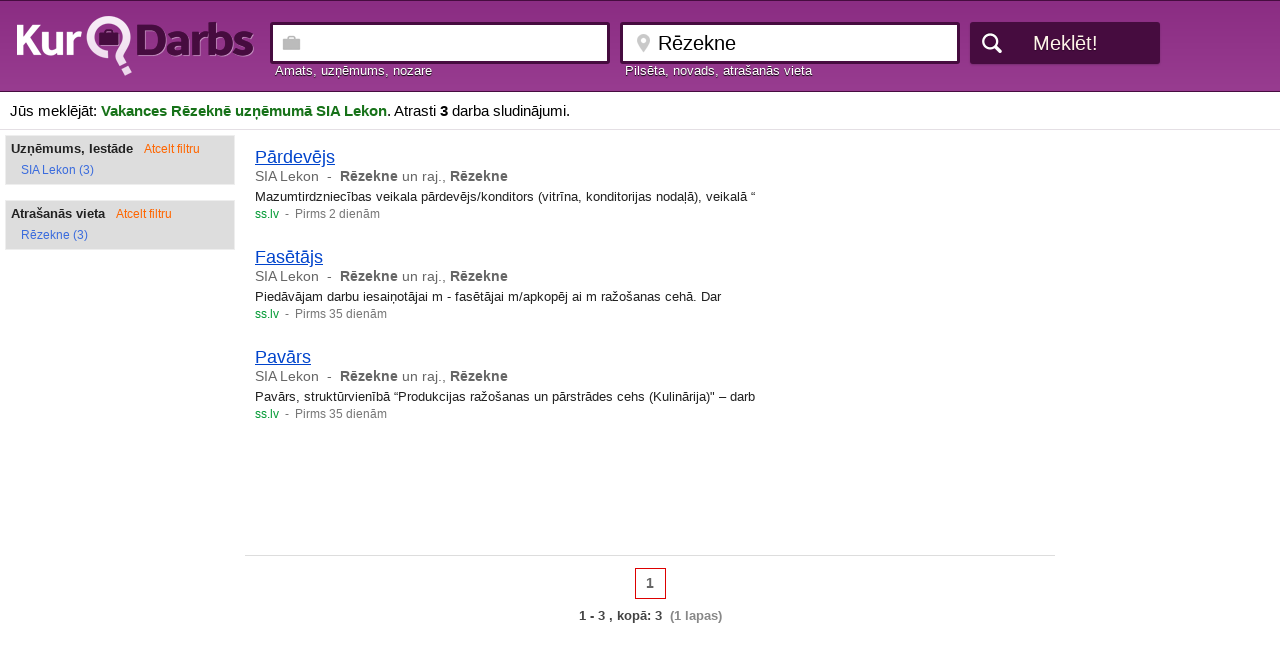

--- FILE ---
content_type: text/html;charset=utf-8
request_url: https://www.kurdarbs.lv/vieta/R%C4%93zekne/uznemums/SIA+Lekon
body_size: 7339
content:

<!doctype html>
<HTML>
<HEAD>
<TITLE>Vakances Rēzeknē uzņēmumā SIA Lekon - KurDarbs.lv</TITLE>
<link rel="shortcut icon" href="/favicon.ico">
<meta http-equiv="content-type" content="text/html;charset=utf-8">
<meta name="description" content="KurDarbs.lv ir apkopoti visi uzņēmuma SIA Lekon darba piedāvājumi Rēzeknē. Šajā uzņēmumā Rēzeknē ir pieejamas 3 vakances" />
<meta name="viewport" content="width=device-width, initial-scale=1.0, minimum-scale=1.0" />
<meta name="referrer" content="origin">
<META HTTP-EQUIV="imagetoolbar" CONTENT="no">
<LINK REL="stylesheet" HREF="/style.css?ver=2019.04.01" TYPE="text/css"><script type="text/javascript" src="https://www.kurdarbs.lv/common.js?ver=2019.04.01"></script>
</HEAD>
<body>
<div id="maincontainer">
	<div id="contentsearchbox">
		<div id="contentinnersearchbox">
			<div id="contentlogo" >
				<a href="/" class="logolink"><img src="/img/logo.png" class="result_logoimage"></a>
				<a href="/" class="logolink_dark"><img src="/img/logo.gif" class="result_logoimage_dark"></a>
			</div>
				
			
			<div id="contentsearch">
				<form name="search" method="POST" action="/">

<div class="contentsearchfield"><label for="q" class="label_before normaltextlight">Amats, uzņēmums, nozare</label><input type="text" name="q" id="q" value="" class="searchfield sposition" maxlength=200 autocomplete="off">

</div>

<div class="contentsearchfield"><label for="vieta" class="label_before normaltextlight">Pilsēta, novads, atrašanās vieta</label><input type="text" name="l" id="vieta" value="Rēzekne" class="searchfield slocation" maxlength=200 autocomplete="off"></div>
<input type="submit" value="Meklēt!" class="button dark" onclick="">
				</form>
			</div>
		</div>
	</div>

	  <div id="header">

		Jūs meklējāt: <h1 style="padding:0px; display:inline; font-size:15px; font-weight:bold; color:#177219; word-wrap:break-word;">Vakances Rēzeknē uzņēmumā SIA Lekon</h1>. Atrasti <b>3</b> darba sludinājumi.
	  </div>

	  <div id="wrapper1">
		<div id="wrapper2">
		  <div id="maincol">

		  <div id="leftcol">
			<div class="filterheader">Filtrs
			<div style="position:absolute; right:10px;top:5px;"><button class="closebutton" onclick="hide_menu();">X</button></div>
			</div>
<div class="filterbox filterboxactive"><div class="title">Uzņēmums, Iestāde<span class="cancelfilter"> &nbsp;&nbsp; <a href="/vieta/R%C4%93zekne">Atcelt filtru</a></span></div><p id="uzn0"><a href="/vieta/R%C4%93zekne/uznemums/SIA+Lekon">SIA Lekon (3)</a></p></div><div class="filterbox filterboxactive"><div class="title">Atrašanās vieta<span class="cancelfilter"> &nbsp;&nbsp; <a href="/uznemums/SIA+Lekon">Atcelt filtru</a></span></div><p id="loc0"><a href="/vieta/R%C4%93zekne/uznemums/SIA+Lekon">Rēzekne (3)</a></p></div>		  </div>
		  <div id="rightcol">

<script>
document.addEventListener('swiped-left', function(e) {
		document.getElementById("leftcol").style.display = "";
		document.getElementById("centercol").style.display = "";
//    console.log(e.target); // the element that was swiped
});

</script>
		  </div>
		  <div id="centercol">

<button class="filterbutton" onclick="show_menu();"><img src="/img/filter.png">&nbsp;&nbsp;&nbsp;Filtrs</button><div class="ad"><h2><a href="https://www.ss.com/msg/lv/work/are-required/seller/jxpio.html" target="_blank" rel="nofollow">Pārdevējs</a></h2><p class="company"><a href="/uznemums/SIA+Lekon" title="Apskatīt visus SIA Lekon darba piedāvājumus">SIA Lekon</a> &nbsp;-&nbsp; <a href="/vieta/R%C4%93zekne" title="Apskatīt visus darba piedāvājumus Rēzeknē"><strong><strong>Rēzekne</strong></strong> un raj., <strong><strong>Rēzekne</strong></strong></a></p><p class="description">Mazumtirdzniecības veikala pārdevējs/konditors (vitrīna, konditorijas nodaļā), veikalā “</p><p class="site">ss.lv <span> &nbsp;-&nbsp; Pirms 2 dienām</span></p></div><div class="ad"><h2><a href="https://www.ss.com/msg/lv/work/are-required/packer/bpdoxb.html" target="_blank" rel="nofollow">Fasētājs</a></h2><p class="company"><a href="/uznemums/SIA+Lekon" title="Apskatīt visus SIA Lekon darba piedāvājumus">SIA Lekon</a> &nbsp;-&nbsp; <a href="/vieta/R%C4%93zekne" title="Apskatīt visus darba piedāvājumus Rēzeknē"><strong><strong>Rēzekne</strong></strong> un raj., <strong><strong>Rēzekne</strong></strong></a></p><p class="description">Piedāvājam darbu iesaiņotājai m - fasētājai m/apkopēj ai m ražošanas cehā. Dar</p><p class="site">ss.lv <span> &nbsp;-&nbsp; Pirms 35 dienām</span></p></div><div class="ad"><h2><a href="https://www.ss.com/msg/lv/work/are-required/cook/bdxmim.html" target="_blank" rel="nofollow">Pavārs</a></h2><p class="company"><a href="/uznemums/SIA+Lekon" title="Apskatīt visus SIA Lekon darba piedāvājumus">SIA Lekon</a> &nbsp;-&nbsp; <a href="/vieta/R%C4%93zekne" title="Apskatīt visus darba piedāvājumus Rēzeknē"><strong><strong>Rēzekne</strong></strong> un raj., <strong><strong>Rēzekne</strong></strong></a></p><p class="description">Pavārs, struktūrvienībā “Produkcijas ražošanas un pārstrādes cehs (Kulinārija)" – darb</p><p class="site">ss.lv <span> &nbsp;-&nbsp; Pirms 35 dienām</span></p></div>
<div style="margin:auto; width:100%;text-align:center;padding-top:15px;">

<script async src="//pagead2.googlesyndication.com/pagead/js/adsbygoogle.js"></script>
<!-- kurdarbs_leja_responsive -->
<ins class="adsbygoogle"
     style="display:block"
     data-ad-client="ca-pub-2025848010026366"
     data-ad-slot="9579616906"
     data-ad-format="horizontal"
     data-full-width-responsive="true"></ins>
<script>
(adsbygoogle = window.adsbygoogle || []).push({});
</script>

</div>
<div class="paging"><a class="curpage">1</a><br><font color="#444444">1 - 3 , kopā: 3</font><font color="#888888">&nbsp;&nbsp;(1 lapas)</font></div>		  </div>
		</div>



	</div>

	
</div>

	 <div id="footer">

		<br/>2026 KurDarbs.lv&nbsp;&nbsp;|&nbsp;&nbsp;<script language="JavaScript"><!--
                // hide script
                var d = "kurdarbs.lv"
                var u = "kurdarbs"
                var r = u + "@" + d
                 document.write(r);
                // -->
              </script><br/><br/>

	  </div>


</body>


<!-- Google tag (gtag.js) -->
<script async src="https://www.googletagmanager.com/gtag/js?id=G-1Z7PWH9V72"></script>
<script>
  window.dataLayer = window.dataLayer || [];
  function gtag(){dataLayer.push(arguments);}
  gtag('js', new Date());

  gtag('config', 'G-1Z7PWH9V72');
</script>



<script language="Javascript">
function urlencode(str) {
	return encodeURIComponent(str).replace(/\+/g,'%2B').replace(/%20/g, '+').replace(/\*/g, '%2A').replace(/\//g, '%2F').replace(/@/g, '%40');
}


function validate_submit(){

	q=document.getElementById('q').value;
	p1=parseInt(document.getElementById('p1').value);
	p2=parseInt(document.getElementById('p2').value);
	if (q.length>1){
		q=urlencode(document.getElementById('q').value);
		link="darbsphp?q=" + q;
		if (p1>0){link=link + "&p1=" + p1;}
		if (p2>0){link=link + "&p2=" + p2;}
		document.location.href=link;

	} else { alert("Meklējamais vārds pārāk īss");}
}
</script></body>
</html>



--- FILE ---
content_type: text/html; charset=utf-8
request_url: https://www.google.com/recaptcha/api2/aframe
body_size: 265
content:
<!DOCTYPE HTML><html><head><meta http-equiv="content-type" content="text/html; charset=UTF-8"></head><body><script nonce="Qyd46onTjhnxf5sgiCVdjg">/** Anti-fraud and anti-abuse applications only. See google.com/recaptcha */ try{var clients={'sodar':'https://pagead2.googlesyndication.com/pagead/sodar?'};window.addEventListener("message",function(a){try{if(a.source===window.parent){var b=JSON.parse(a.data);var c=clients[b['id']];if(c){var d=document.createElement('img');d.src=c+b['params']+'&rc='+(localStorage.getItem("rc::a")?sessionStorage.getItem("rc::b"):"");window.document.body.appendChild(d);sessionStorage.setItem("rc::e",parseInt(sessionStorage.getItem("rc::e")||0)+1);localStorage.setItem("rc::h",'1768963876609');}}}catch(b){}});window.parent.postMessage("_grecaptcha_ready", "*");}catch(b){}</script></body></html>